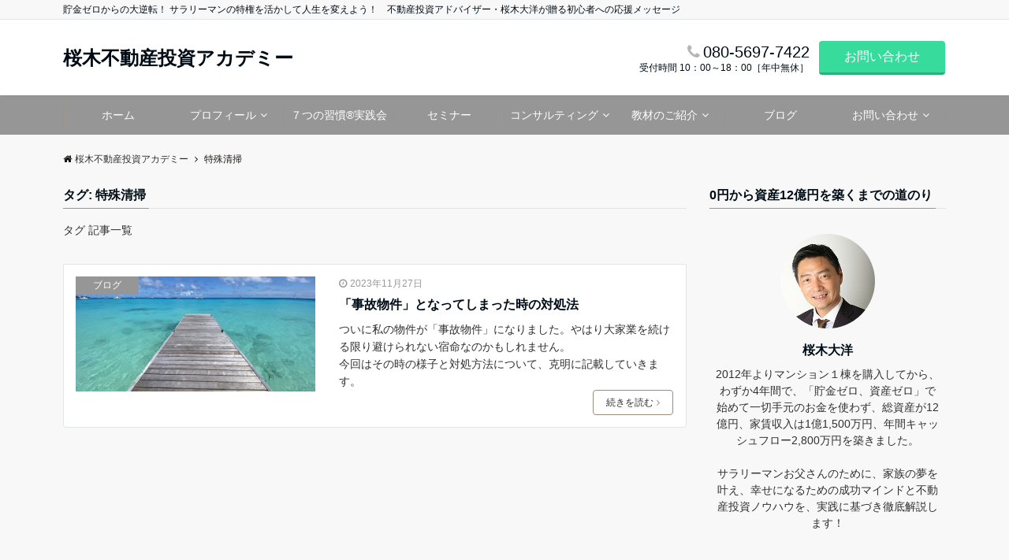

--- FILE ---
content_type: text/html; charset=UTF-8
request_url: https://sakuragi-academy.com/tag/%E7%89%B9%E6%AE%8A%E6%B8%85%E6%8E%83/
body_size: 13535
content:
<!DOCTYPE html>
<html lang="ja"
	itemscope 
	itemtype="http://schema.org/WebSite" 
	prefix="og: http://ogp.me/ns#"  dir="ltr">
<head prefix="og: http://ogp.me/ns# fb: http://ogp.me/ns/fb# website: http://ogp.me/ns/website#">
<meta charset="UTF-8">
<meta name="viewport" content="width=device-width,initial-scale=1.0">
<title>特殊清掃 &#8211; 桜木不動産投資アカデミー</title>
<meta name='robots' content='max-image-preview:large' />

<!-- All in One SEO Pack 2.6 by Michael Torbert of Semper Fi Web Design[-1,-1] -->
<link rel="canonical" href="https://sakuragi-academy.com/tag/%e7%89%b9%e6%ae%8a%e6%b8%85%e6%8e%83/" />
			<script type="text/javascript" >
				window.ga=window.ga||function(){(ga.q=ga.q||[]).push(arguments)};ga.l=+new Date;
				ga('create', 'UA-119859476-1', 'auto');
				// Plugins
				
				ga('send', 'pageview');
			</script>
			<script async src="https://www.google-analytics.com/analytics.js"></script>
			<!-- /all in one seo pack -->
<link rel='dns-prefetch' href='//ajax.googleapis.com' />
<link rel='dns-prefetch' href='//maxcdn.bootstrapcdn.com' />
<link rel="alternate" type="application/rss+xml" title="桜木不動産投資アカデミー &raquo; フィード" href="https://sakuragi-academy.com/feed/" />
<link rel="alternate" type="application/rss+xml" title="桜木不動産投資アカデミー &raquo; コメントフィード" href="https://sakuragi-academy.com/comments/feed/" />
<link rel="alternate" type="application/rss+xml" title="桜木不動産投資アカデミー &raquo; 特殊清掃 タグのフィード" href="https://sakuragi-academy.com/tag/%e7%89%b9%e6%ae%8a%e6%b8%85%e6%8e%83/feed/" />
<link rel='stylesheet' id='wp-block-library-css' href='https://sakuragi-academy.com/wp-includes/css/dist/block-library/style.min.css?ver=6.4.7' type='text/css' media='all' />
<style id='classic-theme-styles-inline-css' type='text/css'>
/*! This file is auto-generated */
.wp-block-button__link{color:#fff;background-color:#32373c;border-radius:9999px;box-shadow:none;text-decoration:none;padding:calc(.667em + 2px) calc(1.333em + 2px);font-size:1.125em}.wp-block-file__button{background:#32373c;color:#fff;text-decoration:none}
</style>
<style id='global-styles-inline-css' type='text/css'>
body{--wp--preset--color--black: #000000;--wp--preset--color--cyan-bluish-gray: #abb8c3;--wp--preset--color--white: #ffffff;--wp--preset--color--pale-pink: #f78da7;--wp--preset--color--vivid-red: #cf2e2e;--wp--preset--color--luminous-vivid-orange: #ff6900;--wp--preset--color--luminous-vivid-amber: #fcb900;--wp--preset--color--light-green-cyan: #7bdcb5;--wp--preset--color--vivid-green-cyan: #00d084;--wp--preset--color--pale-cyan-blue: #8ed1fc;--wp--preset--color--vivid-cyan-blue: #0693e3;--wp--preset--color--vivid-purple: #9b51e0;--wp--preset--gradient--vivid-cyan-blue-to-vivid-purple: linear-gradient(135deg,rgba(6,147,227,1) 0%,rgb(155,81,224) 100%);--wp--preset--gradient--light-green-cyan-to-vivid-green-cyan: linear-gradient(135deg,rgb(122,220,180) 0%,rgb(0,208,130) 100%);--wp--preset--gradient--luminous-vivid-amber-to-luminous-vivid-orange: linear-gradient(135deg,rgba(252,185,0,1) 0%,rgba(255,105,0,1) 100%);--wp--preset--gradient--luminous-vivid-orange-to-vivid-red: linear-gradient(135deg,rgba(255,105,0,1) 0%,rgb(207,46,46) 100%);--wp--preset--gradient--very-light-gray-to-cyan-bluish-gray: linear-gradient(135deg,rgb(238,238,238) 0%,rgb(169,184,195) 100%);--wp--preset--gradient--cool-to-warm-spectrum: linear-gradient(135deg,rgb(74,234,220) 0%,rgb(151,120,209) 20%,rgb(207,42,186) 40%,rgb(238,44,130) 60%,rgb(251,105,98) 80%,rgb(254,248,76) 100%);--wp--preset--gradient--blush-light-purple: linear-gradient(135deg,rgb(255,206,236) 0%,rgb(152,150,240) 100%);--wp--preset--gradient--blush-bordeaux: linear-gradient(135deg,rgb(254,205,165) 0%,rgb(254,45,45) 50%,rgb(107,0,62) 100%);--wp--preset--gradient--luminous-dusk: linear-gradient(135deg,rgb(255,203,112) 0%,rgb(199,81,192) 50%,rgb(65,88,208) 100%);--wp--preset--gradient--pale-ocean: linear-gradient(135deg,rgb(255,245,203) 0%,rgb(182,227,212) 50%,rgb(51,167,181) 100%);--wp--preset--gradient--electric-grass: linear-gradient(135deg,rgb(202,248,128) 0%,rgb(113,206,126) 100%);--wp--preset--gradient--midnight: linear-gradient(135deg,rgb(2,3,129) 0%,rgb(40,116,252) 100%);--wp--preset--font-size--small: 13px;--wp--preset--font-size--medium: 20px;--wp--preset--font-size--large: 36px;--wp--preset--font-size--x-large: 42px;--wp--preset--spacing--20: 0.44rem;--wp--preset--spacing--30: 0.67rem;--wp--preset--spacing--40: 1rem;--wp--preset--spacing--50: 1.5rem;--wp--preset--spacing--60: 2.25rem;--wp--preset--spacing--70: 3.38rem;--wp--preset--spacing--80: 5.06rem;--wp--preset--shadow--natural: 6px 6px 9px rgba(0, 0, 0, 0.2);--wp--preset--shadow--deep: 12px 12px 50px rgba(0, 0, 0, 0.4);--wp--preset--shadow--sharp: 6px 6px 0px rgba(0, 0, 0, 0.2);--wp--preset--shadow--outlined: 6px 6px 0px -3px rgba(255, 255, 255, 1), 6px 6px rgba(0, 0, 0, 1);--wp--preset--shadow--crisp: 6px 6px 0px rgba(0, 0, 0, 1);}:where(.is-layout-flex){gap: 0.5em;}:where(.is-layout-grid){gap: 0.5em;}body .is-layout-flow > .alignleft{float: left;margin-inline-start: 0;margin-inline-end: 2em;}body .is-layout-flow > .alignright{float: right;margin-inline-start: 2em;margin-inline-end: 0;}body .is-layout-flow > .aligncenter{margin-left: auto !important;margin-right: auto !important;}body .is-layout-constrained > .alignleft{float: left;margin-inline-start: 0;margin-inline-end: 2em;}body .is-layout-constrained > .alignright{float: right;margin-inline-start: 2em;margin-inline-end: 0;}body .is-layout-constrained > .aligncenter{margin-left: auto !important;margin-right: auto !important;}body .is-layout-constrained > :where(:not(.alignleft):not(.alignright):not(.alignfull)){max-width: var(--wp--style--global--content-size);margin-left: auto !important;margin-right: auto !important;}body .is-layout-constrained > .alignwide{max-width: var(--wp--style--global--wide-size);}body .is-layout-flex{display: flex;}body .is-layout-flex{flex-wrap: wrap;align-items: center;}body .is-layout-flex > *{margin: 0;}body .is-layout-grid{display: grid;}body .is-layout-grid > *{margin: 0;}:where(.wp-block-columns.is-layout-flex){gap: 2em;}:where(.wp-block-columns.is-layout-grid){gap: 2em;}:where(.wp-block-post-template.is-layout-flex){gap: 1.25em;}:where(.wp-block-post-template.is-layout-grid){gap: 1.25em;}.has-black-color{color: var(--wp--preset--color--black) !important;}.has-cyan-bluish-gray-color{color: var(--wp--preset--color--cyan-bluish-gray) !important;}.has-white-color{color: var(--wp--preset--color--white) !important;}.has-pale-pink-color{color: var(--wp--preset--color--pale-pink) !important;}.has-vivid-red-color{color: var(--wp--preset--color--vivid-red) !important;}.has-luminous-vivid-orange-color{color: var(--wp--preset--color--luminous-vivid-orange) !important;}.has-luminous-vivid-amber-color{color: var(--wp--preset--color--luminous-vivid-amber) !important;}.has-light-green-cyan-color{color: var(--wp--preset--color--light-green-cyan) !important;}.has-vivid-green-cyan-color{color: var(--wp--preset--color--vivid-green-cyan) !important;}.has-pale-cyan-blue-color{color: var(--wp--preset--color--pale-cyan-blue) !important;}.has-vivid-cyan-blue-color{color: var(--wp--preset--color--vivid-cyan-blue) !important;}.has-vivid-purple-color{color: var(--wp--preset--color--vivid-purple) !important;}.has-black-background-color{background-color: var(--wp--preset--color--black) !important;}.has-cyan-bluish-gray-background-color{background-color: var(--wp--preset--color--cyan-bluish-gray) !important;}.has-white-background-color{background-color: var(--wp--preset--color--white) !important;}.has-pale-pink-background-color{background-color: var(--wp--preset--color--pale-pink) !important;}.has-vivid-red-background-color{background-color: var(--wp--preset--color--vivid-red) !important;}.has-luminous-vivid-orange-background-color{background-color: var(--wp--preset--color--luminous-vivid-orange) !important;}.has-luminous-vivid-amber-background-color{background-color: var(--wp--preset--color--luminous-vivid-amber) !important;}.has-light-green-cyan-background-color{background-color: var(--wp--preset--color--light-green-cyan) !important;}.has-vivid-green-cyan-background-color{background-color: var(--wp--preset--color--vivid-green-cyan) !important;}.has-pale-cyan-blue-background-color{background-color: var(--wp--preset--color--pale-cyan-blue) !important;}.has-vivid-cyan-blue-background-color{background-color: var(--wp--preset--color--vivid-cyan-blue) !important;}.has-vivid-purple-background-color{background-color: var(--wp--preset--color--vivid-purple) !important;}.has-black-border-color{border-color: var(--wp--preset--color--black) !important;}.has-cyan-bluish-gray-border-color{border-color: var(--wp--preset--color--cyan-bluish-gray) !important;}.has-white-border-color{border-color: var(--wp--preset--color--white) !important;}.has-pale-pink-border-color{border-color: var(--wp--preset--color--pale-pink) !important;}.has-vivid-red-border-color{border-color: var(--wp--preset--color--vivid-red) !important;}.has-luminous-vivid-orange-border-color{border-color: var(--wp--preset--color--luminous-vivid-orange) !important;}.has-luminous-vivid-amber-border-color{border-color: var(--wp--preset--color--luminous-vivid-amber) !important;}.has-light-green-cyan-border-color{border-color: var(--wp--preset--color--light-green-cyan) !important;}.has-vivid-green-cyan-border-color{border-color: var(--wp--preset--color--vivid-green-cyan) !important;}.has-pale-cyan-blue-border-color{border-color: var(--wp--preset--color--pale-cyan-blue) !important;}.has-vivid-cyan-blue-border-color{border-color: var(--wp--preset--color--vivid-cyan-blue) !important;}.has-vivid-purple-border-color{border-color: var(--wp--preset--color--vivid-purple) !important;}.has-vivid-cyan-blue-to-vivid-purple-gradient-background{background: var(--wp--preset--gradient--vivid-cyan-blue-to-vivid-purple) !important;}.has-light-green-cyan-to-vivid-green-cyan-gradient-background{background: var(--wp--preset--gradient--light-green-cyan-to-vivid-green-cyan) !important;}.has-luminous-vivid-amber-to-luminous-vivid-orange-gradient-background{background: var(--wp--preset--gradient--luminous-vivid-amber-to-luminous-vivid-orange) !important;}.has-luminous-vivid-orange-to-vivid-red-gradient-background{background: var(--wp--preset--gradient--luminous-vivid-orange-to-vivid-red) !important;}.has-very-light-gray-to-cyan-bluish-gray-gradient-background{background: var(--wp--preset--gradient--very-light-gray-to-cyan-bluish-gray) !important;}.has-cool-to-warm-spectrum-gradient-background{background: var(--wp--preset--gradient--cool-to-warm-spectrum) !important;}.has-blush-light-purple-gradient-background{background: var(--wp--preset--gradient--blush-light-purple) !important;}.has-blush-bordeaux-gradient-background{background: var(--wp--preset--gradient--blush-bordeaux) !important;}.has-luminous-dusk-gradient-background{background: var(--wp--preset--gradient--luminous-dusk) !important;}.has-pale-ocean-gradient-background{background: var(--wp--preset--gradient--pale-ocean) !important;}.has-electric-grass-gradient-background{background: var(--wp--preset--gradient--electric-grass) !important;}.has-midnight-gradient-background{background: var(--wp--preset--gradient--midnight) !important;}.has-small-font-size{font-size: var(--wp--preset--font-size--small) !important;}.has-medium-font-size{font-size: var(--wp--preset--font-size--medium) !important;}.has-large-font-size{font-size: var(--wp--preset--font-size--large) !important;}.has-x-large-font-size{font-size: var(--wp--preset--font-size--x-large) !important;}
.wp-block-navigation a:where(:not(.wp-element-button)){color: inherit;}
:where(.wp-block-post-template.is-layout-flex){gap: 1.25em;}:where(.wp-block-post-template.is-layout-grid){gap: 1.25em;}
:where(.wp-block-columns.is-layout-flex){gap: 2em;}:where(.wp-block-columns.is-layout-grid){gap: 2em;}
.wp-block-pullquote{font-size: 1.5em;line-height: 1.6;}
</style>
<link rel='stylesheet' id='contact-form-7-css' href='https://sakuragi-academy.com/wp-content/plugins/contact-form-7/includes/css/styles.css?ver=5.0.2' type='text/css' media='all' />
<link rel='stylesheet' id='toc-screen-css' href='https://sakuragi-academy.com/wp-content/plugins/table-of-contents-plus/screen.min.css?ver=1509' type='text/css' media='all' />
<link rel='stylesheet' id='child-pages-shortcode-css-css' href='https://sakuragi-academy.com/wp-content/plugins/child-pages-shortcode/css/child-pages-shortcode.min.css?ver=1.1.4' type='text/css' media='all' />
<link rel='stylesheet' id='emanon-style-css' href='https://sakuragi-academy.com/wp-content/themes/emanon-pro/style.css?ver=6.4.7' type='text/css' media='all' />
<link rel='stylesheet' id='animate-css' href='https://sakuragi-academy.com/wp-content/themes/emanon-pro/lib/css/animate.min.css?ver=6.4.7' type='text/css' media='all' />
<link rel='stylesheet' id='font-awesome-css' href='https://maxcdn.bootstrapcdn.com/font-awesome/4.7.0/css/font-awesome.min.css?ver=6.4.7' type='text/css' media='all' />
<script type="text/javascript" src="https://ajax.googleapis.com/ajax/libs/jquery/2.1.3/jquery.min.js?ver=6.4.7" id="jquery-js"></script>
<script type="text/javascript" src="https://sakuragi-academy.com/wp-content/plugins/child-pages-shortcode/js/child-pages-shortcode.min.js?ver=1.1.4" id="child-pages-shortcode-js"></script>
<link rel="https://api.w.org/" href="https://sakuragi-academy.com/wp-json/" /><link rel="alternate" type="application/json" href="https://sakuragi-academy.com/wp-json/wp/v2/tags/229" /><link rel="EditURI" type="application/rsd+xml" title="RSD" href="https://sakuragi-academy.com/xmlrpc.php?rsd" />
<style>
/*---main color--*/
#gnav,.global-nav li ul li,.mb-horizontal-nav{background-color:#969696;}
.fa,.required{color:#969696;}
#wp-calendar a{color:#969696;font-weight: bold;}
.cat-name, .sticky .cat-name{background-color:#969696;}
.pagination a:hover,.pagination .current{background-color:#969696;border:solid 1px #969696;}
.wpp-list li a:before{background-color:#969696;}
/*--link color--*/
#gnav .global-nav .current-menu-item > a,#gnav .global-nav .current-menu-item > a .fa,#modal-global-nav-container .current-menu-item a,#modal-global-nav-container .sub-menu .current-menu-item a,.side-widget .current-menu-item a,.mb-horizontal-nav-inner .current-menu-item a,.mb-horizontal-nav-inner .current-menu-item a .fa,.entry-title a:active,.pagination a,.post-nav .fa{color:#9b8d77;}
.global-nav-default > li:first-child:before, .global-nav-default > li:after{background-color:#9b8d77;}
.article-body a{color:#9b8d77;}
.author-profile-text .author-name a{color:#9b8d77;}
.recommend-date a {display:block;text-decoration:none;color:#000c15;}
.next-page span{background-color:#b5b5b5;color:#fff;}
.next-page a span {background-color:#fff;color:#9b8d77;}
.comment-page-link .page-numbers{background-color:#fff;color:#9b8d77;}
.comment-page-link .current{background-color:#b5b5b5;color:#fff;}
.side-widget li a:after{color:#9b8d77;}
blockquote a, .box-default a, .box-info a{color:#9b8d77;}
.follow-user-url a:hover .fa{color:#9b8d77;}
/*--link hover--*/
a:hover,.global-nav a:hover,.side-widget a:hover,.side-widget li a:hover:before,#wp-calendar a:hover,.entry-title a:hover,.footer-follow-btn a:hover .fa{color:#b5b5b5;}
.scroll-nav-inner li:after{background-color:#b5b5b5;}
.featured-title h2:hover{color:#b5b5b5;}
.author-profile-text .author-name a:hover{color:#b5b5b5;}
follow-user-url a:hover .fa{color:#b5b5b5;}
.next-page a span:hover{background-color:#b5b5b5;color:#fff;}
.comment-page-link .page-numbers:hover{background-color:#b5b5b5;color:#fff;}
.tagcloud a:hover{border:solid 1px #b5b5b5;color:#b5b5b5;}
blockquote a:hover, .box-default a:hover, .box-info a:hover{color:#b5b5b5;}
#modal-global-nav-container .global-nav-default li a:hover{color:#b5b5b5;}
.side-widget li a:hover:after{color:#b5b5b5;}
.widget-contact a:hover .fa{color:#b5b5b5;}
#sidebar-cta {border:solid 4px #b5b5b5;}
/*--btn color--*/
.btn-more{background-color:#9b8d77;border:solid 1px #9b8d77;}
.btn a{background-color:#9b8d77;color:#fff;}
.btn a:hover{color:#fff;}
.btn-border{display:block;padding:8px 16px;border:solid 1px #9b8d77;}
.btn-border .fa{color:#9b8d77;}
.btn-border:hover{background-color:#9b8d77;}
input[type=submit]{background-color:#9b8d77;color:#fff;}
/*--header-*/
.header-area-height{height:96px;}
.header-brand {line-height:96px;}
.header,.header-area-height-line #gnav{background-color:#fff;}
.top-bar{background-color:#f8f8f8;}
.site-description {color:#000c15}
.header-table .site-description{line-height:2;font-size:12px;}
.header-site-name a{color:#000c15}
.header-site-name a:hover{color:#b5b5b5;}
.header-logo img, .modal-header-logo img{max-height:50px;}
.global-nav-line li a{color:#000c15;}
#mb-scroll-nav .header-site-name a{color:#000c15;font-size:16px;}
#mb-scroll-nav .header-site-name a:hover{color:#b5b5b5;}
@media screen and ( min-width: 768px ) {
.header-area-height,.header-widget{height:96px;}
.header-brand {line-height:96px;}
.header-site-name a{font-size:24px;}
}
@media screen and ( min-width: 992px ) {
.header-logo img{max-height:50px;}
}
/*--header cta-*/
.header-cta ul {line-height:96px;}
.header-cta-tell .fa{font-size:20px;color:#b5b5b5;}
.header-cta-tell .tell-number{font-size:20px;color:#000c15;}
.header-cta-tell .tell-text{color:#000c15;}
.header-phone{position:absolute;top:50%;right:40px;-webkit-transform:translateY(-50%);transform:translateY(-50%);z-index:999;}
.header-phone .fa{font-size:42px;font-size:4.2rem;color:#b5b5b5;}
.header-mail{position:absolute;top:50%;right:40px;-webkit-transform:translateY(-50%);transform:translateY(-50%);z-index:999;}
.header-mail .fa{font-size:42px;font-size:4.2rem;color:#b5b5b5;}
@media screen and ( min-width: 768px ) {
.header-cta ul {line-height:96px;}
.header-phone {display: none;}
.header-mail{right:46px;}
}
@media screen and ( min-width: 992px ) {
.header-cta-btn a{background-color:#37db9b;color:#fff;}
.header-mail{display: none;}
}
/*--nav fixed--*/
.nav-fixed{display:block;position:fixed;top:0;width:100%;background-color:#fff;box-shadow:0px 0px 2px 1px rgba(0, 0, 0, 0.1);z-index:999;}
#scroll-nav .header-site-name a{color:#000c15;font-size:16px;}
#scroll-nav .header-site-name a:hover{color:#b5b5b5;}
#scroll-nav .header-logo img{max-height:40px;}
.global-nav-scroll > li > a{color:#000c15}
@media screen and ( min-width: 768px ) {
.nav-fixed{display:block;position:fixed;top:0;width:100%;background-color:#fff;}
#scroll-nav .header-site-name a{color:#000c15;}
}
/*--modal menu--*/
.modal-menu{position:absolute;top:50%;right:0;-webkit-transform:translateY(-50%);transform:translateY(-50%);z-index:999;}
.modal-menu .modal-gloval-icon{float:left;margin-bottom:6px;}
.modal-menu .slicknav_no-text{margin:0;}
.modal-menu .modal-gloval-icon-bar{display:block;width:32px;height:3px;border-radius:4px;-webkit-transition:all 0.2s;transition:all 0.2s;}
.modal-menu .modal-gloval-icon-bar + .modal-gloval-icon-bar{margin-top:6px;}
.modal-menu .modal-menutxt{display:block;text-align:center;font-size:12px;font-size:1.2rem;color:#000c15;}
.modal-menu .modal-gloval-icon-bar{background-color:#9b8d77;}
#modal-global-nav-container{background-color:#fff;}
#modal-global-nav-container .global-nav li ul li{background-color:#fff;}
#modal-global-nav-container .global-nav-default li a{color:#000c15;}
/*--slider content section--*/
.bx-wrapper{position:relative;padding:0;}
.bx-wrapper img{display:block;max-width:100%;}
.bx-wrapper .bx-viewport{-webkit-transform:translatez(0);-moz-transform:translatez(0);-ms-transform:translatez(0);-o-transform:translatez(0);transform:translatez(0);}
.bx-wrapper .bx-pager,.bx-wrapper .bx-controls-auto{position:absolute;bottom:-36px;width:100%;z-index:300;}
@media screen and ( min-width: 768px ) {
.bx-wrapper .bx-pager,.bx-wrapper .bx-controls-auto{bottom:8px;}
}
.bx-wrapper .bx-pager{text-align:center;font-size:.85em;font-family:Arial;font-weight:bold;color:#333;}
.bx-wrapper .bx-pager .bx-pager-item,
.bx-wrapper .bx-controls-auto .bx-controls-auto-item{display:inline-block;}
.bx-wrapper .bx-pager.bx-default-pager a{background:#777;text-indent:-9999px;display:block;width:10px;height:10px;margin:0 5px;outline:0;-moz-border-radius:5px;-webkit-border-radius:5px;border-radius:5px;}
.bx-wrapper .bx-pager.bx-default-pager a:hover,
.bx-wrapper .bx-pager.bx-default-pager a.active{background:#000;}
.bx-wrapper .bx-prev{left:16px;background:url(https://sakuragi-academy.com/wp-content/themes/emanon-pro/lib/images/slider/controls.png) no-repeat 0 -32px;}
.bx-wrapper .bx-next{right:16px;background:url(https://sakuragi-academy.com/wp-content/themes/emanon-pro/lib/images/slider/controls.png) no-repeat -43px -32px;}
.bx-wrapper .bx-prev:hover{background-position:0 0;}
.bx-wrapper .bx-next:hover{background-position:-43px 0;}
.bx-wrapper .bx-controls-direction a{position:absolute;top:50%;margin-top:-16px;outline:0;width:32px;height:32px;text-indent:-9999px;z-index:999;}
.bx-wrapper .bx-controls-direction a.disabled{display:none;}
.bx-wrapper .bx-controls-auto{text-align:center;}
.bx-wrapper .bx-controls-auto .bx-start{display:block;text-indent:-9999px;width:10px;height:11px;outline:0;background:url(https://sakuragi-academy.com/wp-content/themes/emanon-pro/lib/images/slider/controls.png) -86px -11px no-repeat;margin:0 3px;}
.bx-wrapper .bx-controls-auto .bx-start:hover,
.bx-wrapper .bx-controls-auto .bx-start.active{background-position:-86px 0;}
.bx-wrapper .bx-controls-auto .bx-stop{display:block;text-indent:-9999px;width:9px;height:11px;outline:0;background:url(https://sakuragi-academy.com/wp-content/themes/emanon-pro/lib/images/slider/controls.png) -86px -44px no-repeat;margin:0 3px;}
.bx-wrapper .bx-controls-auto .bx-stop:hover,
.bx-wrapper .bx-controls-auto .bx-stop.active{background-position:-86px -33px;}
.bx-wrapper .bx-controls.bx-has-controls-auto.bx-has-pager .bx-pager{text-align:left;width:80%;}
.bx-wrapper .bx-controls.bx-has-controls-auto.bx-has-pager .bx-controls-auto{right:0;width:35px;}
.bx-wrapper .bx-caption{position:absolute;bottom:0;left:0;background:#505050;background:rgba(80, 80, 80, 0.75);width:100%;}
.bx-wrapper .bx-caption span{color:#fff;font-family:Arial;display:block;font-size:0.85em;padding:10px;}
#bxslider li{height:500px;background-position: center;background-size: cover;background-repeat: no-repeat;}
#bxslider li:before{position:absolute;top:0;left:0;right:0;bottom:0;background:linear-gradient(135deg, #000, #000)fixed;opacity: 0;content: "";z-index: 100;}
.slider-post-category a{background-color:#969696;}
.slider-content-btn-bg a{border-bottom:none;border-radius:0;background-color:transparent;color:#fff;}
.slider-content-btn-bg a:hover{border-radius:inherit;-webkit-transform:inherit;transform:inherit;color:#fff;}
.slider-content-btn-bg:before{content:'';position:absolute;border:solid 2px #fff;top:0;right:0;bottom:0;left:0;-webkit-transition:0.2s ease-in-out;transition:0.2s ease-in-out;z-index:-1;}
.slider-content-btn-bg:hover:before{top:-8px;right:-8px;bottom:-8px;left:-8px;}
.slider-post-title a,.slider-post-meta .fa,.slider-post-meta,.slider-post-meta a{color:#fff;}
.slider-post-title a:hover,.slider-post-meta a:hover{color:#b5b5b5;}
.slider-content-btn .btn a:hover{background-color:transparent;}
/*--slick slider for front page & LP--*/
.slick-slider{-moz-box-sizing:border-box;box-sizing:border-box;-webkit-user-select:none;-moz-user-select:none;-ms-user-select:none;user-select:none;-webkit-touch-callout:none;-khtml-user-select:none;-ms-touch-action:pan-y;touch-action:pan-y;-webkit-tap-highlight-color:rgba(0,0,0,0)}
.slick-list,.slick-slider{display:block;position:relative}
.slick-list{overflow:hidden;margin:0;padding:0}
.slick-list:focus{outline:0}
.slick-list.dragging{cursor:pointer;cursor:hand}
.slick-slider .slick-list,.slick-slider .slick-track{-webkit-transform:translate3d(0,0,0);-moz-transform:translate3d(0,0,0);-ms-transform:translate3d(0,0,0);-o-transform:translate3d(0,0,0);transform:translate3d(0,0,0)}
.slick-track{display:block;position:relative;top:0;left:0;margin:40px 0}
.slick-track:after,.slick-track:before{display:table;content:''}
.slick-track:after{clear:both}.slick-loading .slick-track{visibility:hidden}
.slick-slide{display:none;float:left;height:100%;min-height:1px}[dir='rtl']
.slick-slide{float:right}
.slick-slide.slick-loading img{display:none}
.slick-slide.dragging img{pointer-events:none}
.slick-initialized .slick-slide{display:block}
.slick-loading .slick-slide{visibility:hidden}
.slick-vertical .slick-slide{display:block;height:auto;border:solid 1px transparent}
.slick-arrow.slick-hidden{display:none}
.slick-next:before,.slick-prev:before{content:""}
.slick-next{display:block;position:absolute;top:50%;right:-11px;padding:0;width:16px;height:16px;border-color:#9b8d77;border-style:solid;border-width:3px 3px 0 0;background-color:transparent;cursor:pointer;text-indent:-9999px;-webkit-transform:rotate(45deg);-moz-transform:rotate(45deg);-ms-transform:rotate(45deg);-o-transform:rotate(45deg);transform:rotate(45deg)}
.slick-prev{display:block;position:absolute;top:50%;left:-11px;padding:0;width:16px;height:16px;border-color:#9b8d77;border-style:solid;border-width:3px 3px 0 0;background-color:transparent;cursor:pointer;text-indent:-9999px;-webkit-transform:rotate(-135deg);-moz-transform:rotate(-135deg);-ms-transform:rotate(-135deg);-o-transform:rotate(-135deg);transform:rotate(-135deg)}
@media screen and ( min-width: 768px ) {
.slick-next{right:-32px;width:32px;height:32px;}
.slick-prev{left:-32px;width:32px;height:32px;}
}
/*--entry section title style--*/
/*---下ボーダー（2カラー）--*/
.front-top-widget-box h2, .front-bottom-widget-box h2{margin-bottom: -1px;}
.front-top-widget-box h2 > span, .front-bottom-widget-box h2 > span{display:inline-block;padding:0 4px 4px 0;border-bottom:solid 1px #969696;}
.entry-header {border-bottom:solid 1px #e2e5e8;}
.entry-header h2{margin-bottom: -1px;}
.entry-header h2 > span{display:inline-block;padding:0 4px 4px 0;border-bottom:solid 1px #969696;}
.archive-title {border-bottom:solid 1px #e2e5e8;}
.archive-title h1{margin-bottom: -1px;}
.archive-title h1 > span{display:inline-block;padding:0 4px 4px 0;border-bottom:solid 1px #969696;}
/*--h2 style--*/
/*---左ボーダー+下ボーダ--*/
.article-body h2{padding:8px 0 8px 12px;border-left:solid 4px #969696;border-bottom:solid 2px #e2e5e8;}
/*--h3 style--*/
/*---左ボーダー--*/
.article-body h3,.page-bottom-widget h3{padding:6px 0 6px 12px;border-left:solid 4px #969696;}
/*--h4 style--*/
/*---無し--*/
.article-body h4{padding:4px 0;}
/*--sidebar style--*/
/*---下ボーダー（2カラー）--*/
.side-widget-title {border-bottom:1px solid #e2e5e8;}
.side-widget-title h3 {margin-bottom: -1px;}
.side-widget-title span{display:inline-block;padding:0 4px 4px 0;border-bottom:solid 1px #969696;}
/*--read more--*/
.archive-header{padding:8px 16px 64px 16px;}
.read-more{position:absolute;right: 0;bottom:24px;left:0;text-align:center;}
.read-more .fa{margin:0 0 0 4px;-webkit-transition:0.4s ease-in-out;transition:0.4s ease-in-out;}
.read-more a:hover .fa{color:#fff;}
.featured-date .read-more,.home .big-column .read-more,.archive .ar-big-column .read-more{position:absolute;right:0;bottom:32px;left:0;}
.home .big-column .btn-mid,.archive .ar-big-column .btn-mid{width: 80%;}
@media screen and ( min-width: 768px ) {
.archive-header {padding:8px 16px 72px 16px;}
.home .one-column .read-more,.archive .ar-one-column .read-more,.search .ar-one-column .read-more{position:absolute;right:16px;bottom:20px;left:auto;}
.blog .one-column .read-more,.archive .ar-one-column .read-more,.search .ar-one-column .read-more{position:absolute;right:16px;bottom:20px;left:auto;}
.home .big-column .btn-mid,.archive .ar-big-column .btn-mid,.search .ar-big-column .btn-mid{width:20%;}
.blog .big-column .btn-mid,.archive .ar-big-column .btn-mid,.search .ar-big-column .btn-mid{width:20%;}
.home .one-column .read-more .btn-border,.archive .ar-one-column .read-more .btn-border,.search .ar-one-column .read-more .btn-border{display:inline;}
.blog .one-column .read-more .btn-border,.archive .ar-one-column .read-more .btn-border,.search .ar-one-column .read-more .btn-border{display:inline;}
}
/*--post cta--*/
.cta-post{border-top:5px solid #969696;border-bottom:solid 5px #969696;}
/*--post cta common--*/
.cta-common-background{background-color:#fff;}
.cta-common-title h3{color:#000c15;}
.cta-common-text, .cta-common-text h3, .cta-common-text h4, .cta-common-text h5, .cta-common-text h6{color:#303030;}
.cta-common-btn a{background-color:#60d60c;color:#fff;}
.cta-common-btn input[type=submit]{background-color:#60d60c;color:#fff;border-top:solid 2px rgba(255,255,255,0.2);border-bottom:solid 4px rgba(0,0,0,0.2);}
/*--post cta a--*/
.cta-a-background{background-color:#fff;}
.cta-a-title h3{color:#000c15;}
.cta-a-text, .cta-a-text h3, .cta-a-text h4, .cta-a-text h5, .cta-a-text h6{color:#303030;}
.cta-a-btn a{background-color:#9b8d77;color:#fff;}
.cta-a-btn input[type=submit]{background-color:#9b8d77;color:#fff;border-top:solid 2px rgba(255,255,255,0.2);border-bottom:solid 4px rgba(0,0,0,0.2);}
/*--post cta b--*/
.cta-b-background{background-color:#fff;}
.cta-b-title h3{color:#000c15;}
.cta-b-text, .cta-b-text h3, .cta-b-text h4, .cta-b-text h5, .cta-b-text h6{color:#303030;}
.cta-b-btn a{background-color:#9b8d77;color:#fff;}
.cta-b-btn input[type=submit]{background-color:#9b8d77;color:#fff;border-top:solid 2px rgba(255,255,255,0.2);border-bottom:solid 4px rgba(0,0,0,0.2);}
/*--post cta c-*/
.cta-c-background{background-color:#fff;}
.cta-c-title h3{color:#000c15;}
.cta-c-text, .cta-c-text h3, .cta-c-text h4, .cta-c-text h5, .cta-c-text h6{color:#303030;}
.cta-c-btn a{background-color:#9b8d77;color:#fff;}
.cta-c-btn input[type=submit]{background-color:#9b8d77;color:#fff;border-top:solid 2px rgba(255,255,255,0.2);border-bottom:solid 4px rgba(0,0,0,0.2);}
/*--post cta d--*/
.cta-d-background{background-color:#fff;}
.cta-d-title h3{color:#000c15;}
.cta-d-text, .cta-d-text h3, .cta-d-text h4, .cta-d-text h5, .cta-d-text h6{color:#303030;}
.cta-d-btn a{background-color:#9b8d77;color:#fff;}
.cta-d-btn input[type=submit]{background-color:#9b8d77;color:#fff;border-top:solid 2px rgba(255,255,255,0.2);border-bottom:solid 4px rgba(0,0,0,0.2);}
@media screen and ( min-width: 768px ) {
.cta-common-image{float:left;padding-right:4%;width:50%}
.cta-a-image{float:left;padding-right:4%;width:50%}
.cta-c-image{float:left;padding-right:4%;width:50%}
.cta-d-image{float:left;padding-right:4%;width:50%}
}
/*--article footer--*/
.article-footer{padding:32px 16px 24px 16px;}
@media screen and (min-width: 992px){.article-footer{padding:64px 32px 56px 32px;}}
@media screen and (min-width: 1200px){.article-footer{padding:64px 72px 56px 72px;}}
#comment-area,.comment-respond{padding:0;}
/*--remodal's necessary styles--*/
html.remodal-is-locked{overflow:hidden;-ms-touch-action:none;touch-action:none}
.remodal,[data-remodal-id]{display:none}
.remodal-overlay{position:fixed;z-index:9998;top:-5000px;right:-5000px;bottom:-5000px;left:-5000px;display:none}
.remodal-wrapper{position:fixed;z-index:9999;top:0;right:0;bottom:0;left:0;display:none;overflow:auto;text-align:center;-webkit-overflow-scrolling:touch}
.remodal-wrapper:after{display:inline-block;height:100%;margin-left:-0.05em;content:""}
.remodal-overlay,.remodal-wrapper{-webkit-backface-visibility:hidden;backface-visibility:hidden}
.remodal{position:relative;outline:0;}
.remodal-is-initialized{display:inline-block}
/*--remodal's default mobile first theme--*/
.remodal-bg.remodal-is-opened,.remodal-bg.remodal-is-opening{-webkit-filter:blur(3px);filter:blur(3px)}.remodal-overlay{background:rgba(43,46,56,.9)}
.remodal-overlay.remodal-is-closing,.remodal-overlay.remodal-is-opening{-webkit-animation-duration:0.3s;animation-duration:0.3s;-webkit-animation-fill-mode:forwards;animation-fill-mode:forwards}
.remodal-overlay.remodal-is-opening{-webkit-animation-name:c;animation-name:c}
.remodal-overlay.remodal-is-closing{-webkit-animation-name:d;animation-name:d}
.remodal-wrapper{padding:16px}
.remodal{box-sizing:border-box;width:100%;-webkit-transform:translate3d(0,0,0);transform:translate3d(0,0,0);color:#2b2e38;background:#fff;}
.remodal.remodal-is-closing,.remodal.remodal-is-opening{-webkit-animation-duration:0.3s;animation-duration:0.3s;-webkit-animation-fill-mode:forwards;animation-fill-mode:forwards}
.remodal.remodal-is-opening{-webkit-animation-name:a;animation-name:a}
.remodal.remodal-is-closing{-webkit-animation-name:b;animation-name:b}
.remodal,.remodal-wrapper:after{vertical-align:middle}
.remodal-close{position:absolute;top:-32px;right:0;display:block;overflow:visible;width:32px;height:32px;margin:0;padding:0;cursor:pointer;-webkit-transition:color 0.2s;transition:color 0.2s;text-decoration:none;color:#fff;border:0;outline:0;background:#b5b5b5;}
.modal-global-nav-close{position:absolute;top:0;right:0;display:block;overflow:visible;width:32px;height:32px;margin:0;padding:0;cursor:pointer;-webkit-transition:color 0.2s;transition:color 0.2s;text-decoration:none;color:#fff;border:0;outline:0;background:#9b8d77;}
.remodal-close:focus,.remodal-close:hover{color:#2b2e38}
.remodal-close:before{font-family:Arial,Helvetica CY,Nimbus Sans L,sans-serif!important;font-size:32px;line-height:32px;position:absolute;top:0;left:0;display:block;width:32px;content:"\00d7";text-align:center;}
.remodal-cancel,.remodal-confirm{font:inherit;display:inline-block;overflow:visible;min-width:110px;margin:0;padding:9pt 0;cursor:pointer;-webkit-transition:background 0.2s;transition:background 0.2s;text-align:center;vertical-align:middle;text-decoration:none;border:0;outline:0}
.remodal-confirm{color:#fff;background:#81c784}
.remodal-confirm:focus,.remodal-confirm:hover{background:#66bb6a}
.remodal-cancel{color:#fff;background:#e57373}
.remodal-cancel:focus,.remodal-cancel:hover{background:#ef5350}
.remodal-cancel::-moz-focus-inner,.remodal-close::-moz-focus-inner,.remodal-confirm::-moz-focus-inner{padding:0;border:0}
@-webkit-keyframes a{0%{-webkit-transform:scale(1.05);transform:scale(1.05);opacity:0}to{-webkit-transform:none;transform:none;opacity:1}}
@keyframes a{0%{-webkit-transform:scale(1.05);transform:scale(1.05);opacity:0}to{-webkit-transform:none;transform:none;opacity:1}}
@-webkit-keyframes b{0%{-webkit-transform:scale(1);transform:scale(1);opacity:1}to{-webkit-transform:scale(0.95);transform:scale(0.95);opacity:0}}
@keyframes b{0%{-webkit-transform:scale(1);transform:scale(1);opacity:1}to{-webkit-transform:scale(0.95);transform:scale(0.95);opacity:0}}
@-webkit-keyframes c{0%{opacity:0}to{opacity:1}}
@keyframes c{0%{opacity:0}to{opacity:1}}
@-webkit-keyframes d{0%{opacity:1}to{opacity:0}}
@keyframes d{0%{opacity:1}to{opacity:0}}
@media only screen and (min-width:641px){.remodal{max-width:700px}}.lt-ie9 .remodal-overlay{background:#2b2e38}.lt-ie9 .remodal{width:700px}
/*--cta popup--*/
.cta-popup-inner{background-color:#fff;}
.cta-popup-header,.cta-popup-header-remodal{border-top:solid 4px #b5b5b5;}
#cta-popup-btn{background-color:#b5b5b5;}
.cta-popup-header span, .cta-popup-header-remodal span{color:#8224e3;}
.cta-popup-text{color:#303030;}
.cta-popup-btn a {background-color:#37db9b;border-top:solid 2px rgba(255,255,255,0.2);border-bottom:solid 4px rgba(0,0,0,0.2);color:#fff;}
.cta-popup-footer input[type=submit]{background-color:#37db9b;color:#fff;border-top:solid 2px rgba(255,255,255,0.2);border-bottom:solid 4px rgba(0,0,0,0.2);}
.popup-btn-mobile a{background-color:#37db9b;}
.popup-btn-mobile a .fa{color:#fff;}
.cta-popup-image{float:left;margin-right:10px;}
/*--footer cta --*/
.cta-footer-section{background-color:#fff;color:#303030;}
.footer-site-name img{max-height:46px;}
.cta-footer-section a,.cta-footer-section .fa{color:#303030;}
.cta-footer-btn a{background-color:#9b8d77;color:#fff;}
/*--footer--*/
.footer{background-color:#232323;color:#b5b5b5;}
.footer a,.footer .fa{color:#b5b5b5;}
.footer a:hover{color:#fff;}
.footer a:hover .fa{color:#fff;}
.footer-nav li{border-right:solid 1px #b5b5b5;}
.footer-widget-box h2,.footer-widget-box h3,.footer-widget-box h4,.footer-widget-box h5,.footer-widget-box h6{color:#b5b5b5;}
.footer-widget-box h3{border-bottom:solid 1px #b5b5b5;}
.footer-widget-box a:hover .fa{color:#fff;}
.footer-widget-box #wp-calendar caption{border:solid 1px #b5b5b5;border-bottom: none;}
.footer-widget-box #wp-calendar th{border:solid 1px #b5b5b5;}
.footer-widget-box #wp-calendar td{border:solid 1px #b5b5b5;}
.footer-widget-box #wp-calendar a:hover{color:#fff;}
.footer-widget-box .tagcloud a{border:solid 1px #b5b5b5;}
.footer-widget-box .tagcloud a:hover{border:solid 1px #fff;}
.footer-widget-box .wpp-list .wpp-excerpt, .footer-widget-box .wpp-list .post-stats, .footer-widget-box .wpp-list .post-stats a{color:#b5b5b5;}
.footer-widget-box .wpp-list a:hover{color:#fff;}
.footer-widget-box select{border:solid 1px #b5b5b5;color:#b5b5b5;}
.footer-widget-box .widget-contact a:hover .fa{color:#fff;}
@media screen and ( min-width: 768px ) {.footer a:hover .fa{color:#b5b5b5;}}
.page-template-lp .header-site-name a{color:#000c15;}
.page-template-lp .header-site-name a:hover{color:#b5b5b5;}
#lp-header-cta-scroll .header-site-name a{color: #000c15;}
.page-template-lp .header-site-name a:hover{color:#b5b5b5;}
/*--lp header cta--*/
.lp-header-cta-tell .fa{color:#b5b5b5;}
.lp-header-phone-left{position:absolute;top:50%;right:40px;-webkit-transform:translateY(-50%);transform:translateY(-50%);z-index:999;}
.lp-header-phone-right{position:absolute;top:50%;right:8px;-webkit-transform:translateY(-50%);transform:translateY(-50%);z-index:999;}
.lp-header-phone-left .fa, .lp-header-phone-right .fa{color:#b5b5b5;font-size:42px;font-size:4.2rem;}
.lp-header-cta-btn a{background-color:#37db9b;color:#fff;}
@media screen and (min-width: 768px) {
.lp-header-phone-left, .lp-header-phone-right {display: none;}
}
/*--lp header image cover--*/
.lp-header{position:relative; height:428px;}
.lp-header:before{position:absolute;top:0;left:0;right:0;bottom:0;background:linear-gradient(135deg, #000, #000)fixed;opacity:0;content: "";z-index: 100;}
.header-title, .header-target-message{color: #fff;}
.header-sub-title{color:#fff;}
.header-btn-bg a{border-bottom:none;border-radius:0;background-color:#ceac2f;color:#fff;}
.header-btn-bg a:hover{background-color:#ceac2f;border-radius:inherit;-webkit-transform:inherit;transform:inherit;color:#fff;}
.header-btn-bg:before{content:'';position:absolute;border:solid 3px #ceac2f;top:0;right:0;bottom:0;left:0;-webkit-transition:.2s ease-in-out;transition:.2s ease-in-out;z-index:-1;}
.header-btn-bg:hover:before{top:-8px;right:-8px;bottom:-8px;left:-8px}
@media screen and ( max-width: 767px ) {
.header-message{right:0;left:0;}
}
@media screen and ( min-width: 768px ) {
.header-message{right:0;left:0;}
}
/*--lp mb scroll arrow -*/
.lp-mb-horizontal-arrow>ul:after{position:absolute;right:6px;top:0;font-family:fontawesome;content:"\f105";font-size:30px;font-size:3rem;text-shadow:0 0 6px rgba(0,0,0,.6);color:#fff;opacity:.9;z-index:1;-webkit-animation:mb-scrollnav-transform 1.8s infinite ease-in-out;animation:mb-scrollnav-transform 1.8s infinite ease-in-out}
/*-lp empathy section--*/
.lp-empathy{background-color:#fff;}
.empathy-header h2{color:#000c15;}
.empathy-header p{color:#000c15;}
.empathy-content,.empathy-box-r,.empathy-box-l{background-color:#fff;}
.empathy-content li,.empathy-box-r li,.empathy-box-l li{color:#303030;}
.empathy-content li .fa,.empathy-box-r li .fa,.empathy-box-l li .fa{color:#b5b5b5;}
.scroll-down span{background-color:#9b8d77;}
.scroll-down span .fa{color:#fff;}
/*--lp close up section--*/
.lp-advantage{background-color:#1e73be;}
.advantage-header h2{color:#000000;}
.advantage-header p, .advantage-list p{color:#303030;}
.advantage-list h3{color:#000c15}
.advantage-icon .fa{border:solid 2px #1f31d3;color:#1f31d3;}
/*--lp content section--*/
.lp-cta-btn{background-color:#fff;}
.lp-cta-btn h2, .lp-cta-btn .fa{color:#002ec6;}
.lp-cta-btn p{color:#303030;}
.lp-cta-btn dl{color:#303030;}
.lp-cta-tell a{color:#303030;}
.lp-cta-btn-bg a{background-color:#37db9b;color:#fff;}
/*--lp product features section--*/
.lp-product-features{background-color:#f8f8f8;}
.product-features-header h2{color:#000000;}
.product-features-header p{color:#303030;}
.product-features-box h3{color:#2059cc;}
.product-features-box p{color:#303030;}
/*--lp comparison section--*/
.lp-comparison{background-color:#bbd6ad;}
.comparison-header h2{color:#0034c4;}
.comparison-header p{color:#303030;}
.comparison-recommend, .comparison-features{background-color:#fff2f2;}
.lp-comparison table td:first-child {border:solid 1px #e060a2;}
.lp-comparison table td:first-child .comparison-item{background-color:#e060a2; color:#fff;}
.comparison-item{background-color:#f4f6fa; color:#000c15;}
/*--lp testimonial section--*/
.lp-testimonial{color:#303030;background-color:#fff;}
.testimonial-header h2{color:#000c15;}
.testimonial-header p{color:#303030;}
.customers-testimonial{color:#303030;background-color:#ededb6;}
.customers-testimonial:after{border-color:#ededb6 transparent transparent transparent;}
.customers-testimonial-slide h3{color:#303030;}
.slick-dots button {border:solid 2px #303030;}
.slick-dots .slick-active button{border:solid 2px #9b8d77;}
/*--lp benefits section--*/
.lp-benefits{background-color:#fff;}
.benefits-header h2{color:#46c900;}
.benefits-header p{color:#303030;}
.benefits-content {background-color:#e8e8e8;}
.benefits-content li{color:#aa1ebc;}
.benefits-content li .fa{color:#b5b5b5;}
/*--lp closing section--*/
.lp-closing{background:url(https://sakuragi-academy.com/wp-content/uploads/DSCF0479.jpg) no-repeat;background-position:50% 50%;background-repeat:no-repeat;background-size:cover;}
@media screen and ( min-width: 992px ){
.lp-closing{background-attachment:fixed}
}
.lp-closing:before{position:absolute;top:0;left:0;right:0;bottom:0;background:linear-gradient(135deg, #000, #000)fixed;opacity:0;content: "";}
.closing-message h2{color:#ffffff}
/*--lp cta--*/
.lp-cta{background: #f8f8f8 url(https://sakuragi-academy.com/wp-content/themes/emanon-pro/lib/images/graphy.png);}
.lp-cta-contactfrom{background-color:#fff;}
.lp-cta-icon .fa{background-color:#b5b5b5;}
.lp-cta-header h2{color:#1e73be;}
.lp-cta-text p{color:#303030;}
.lp-cta-footer{color:#303030;}
.lp-cta-footer .btn a{background-color:#1e591b;color:#fff;}
.lp-cta-footer .btn a:hover{background-color: rgba(0, 0, 0, 0.2);}
.lp-cta-footer input[type=submit]{background-color:#1e591b;color:#fff;}
/*--page custom css--*/
</style>
<style type="text/css">.broken_link, a.broken_link {
	text-decoration: line-through;
}</style></head>
<body id="top" class="archive tag tag-229">
<header id="header-wrapper" class="clearfix" itemscope itemtype="http://schema.org/WPHeader">
		<!--top bar-->
	<div class="top-bar">
		<div class="container">
			<div class="col12">
			<p class="site-description" itemprop="description">貯金ゼロからの大逆転！ サラリーマンの特権を活かして人生を変えよう！　不動産投資アドバイザー・桜木大洋が贈る初心者への応援メッセージ</p>
			</div>
		</div>
	</div>
	<!--end top bar-->
		<!--header-->
	<div class="header">
		<div class="container header-area-height">
						<div class="col4 first header-brand">
			<div class="header-table">
<div class="header-site-name" itemprop="headline"><a href="https://sakuragi-academy.com/">桜木不動産投資アカデミー</a></div>
</div>
			</div>
			<div class="col8 header-cta">
			<ul>
		<li class="header-cta-tell">
		<div>
			<i class="fa fa-phone"></i>			<span class="tell-number">080-5697-7422</span>
		</div>
	<div>
		<span class="tell-text">受付時間 10：00～18：00［年中無休］</span>
	</div>
	</li>
			<li><span class="btn header-cta-btn"><a href="">お問い合わせ</a></span></li>
	</ul>
			</div>
														<div class="header-phone">
					<span class="tell-number"><a href="tel:080-5697-7422"><i class="fa fa-phone-square"></i></a></span>
				</div>
																		<!--modal menu-->
			<div class="modal-menu">
				<a href="#modal-global-nav" data-remodal-target="modal-global-nav">
										<span class="modal-menutxt">Menu</span>
										<span class="modal-gloval-icon">
						<span class="modal-gloval-icon-bar"></span>
						<span class="modal-gloval-icon-bar"></span>
						<span class="modal-gloval-icon-bar"></span>
					</span>
				</a>
			</div>
			<!--end modal menu-->
		</div>
		<!--global nav-->
<div class="remodal" data-remodal-id="modal-global-nav" data-remodal-options="hashTracking:false">
	<button data-remodal-action="close" class="remodal-close modal-global-nav-close"></button>
	<div id="modal-global-nav-container">
		<div class="modal-header-site-name"><a href="https://sakuragi-academy.com/">桜木不動産投資アカデミー</a></div>
		<nav>
		<ul id="menu-%e3%83%a1%e3%83%8b%e3%83%a5%e3%83%bc" class="global-nav global-nav-default"><li id="menu-item-177" class="menu-item menu-item-type-post_type menu-item-object-page menu-item-home menu-item-177"><span class="exit-remodal"><a href="https://sakuragi-academy.com/">ホーム</a></span></li>
<li id="menu-item-174" class="menu-item menu-item-type-post_type menu-item-object-page menu-item-has-children menu-item-174"><span class="exit-remodal"><a href="https://sakuragi-academy.com/profile/">プロフィール</a></span>
<ul class="sub-menu">
	<li id="menu-item-535" class="menu-item menu-item-type-post_type menu-item-object-page menu-item-535"><span class="exit-remodal"><a href="https://sakuragi-academy.com/media/">メディア取材・掲載実績</a></span></li>
</ul>
</li>
<li id="menu-item-1755" class="menu-item menu-item-type-post_type menu-item-object-page menu-item-1755"><span class="exit-remodal"><a href="https://sakuragi-academy.com/7habits/">７つの習慣®実践会</a></span></li>
<li id="menu-item-175" class="menu-item menu-item-type-post_type menu-item-object-page menu-item-175"><span class="exit-remodal"><a href="https://sakuragi-academy.com/seminar/">セミナー</a></span></li>
<li id="menu-item-176" class="menu-item menu-item-type-post_type menu-item-object-page menu-item-has-children menu-item-176"><span class="exit-remodal"><a href="https://sakuragi-academy.com/consulting/">コンサルティング</a></span>
<ul class="sub-menu">
	<li id="menu-item-538" class="menu-item menu-item-type-post_type menu-item-object-page menu-item-538"><span class="exit-remodal"><a href="https://sakuragi-academy.com/performance-chart/">実績表作成サポート</a></span></li>
</ul>
</li>
<li id="menu-item-181" class="menu-item menu-item-type-post_type menu-item-object-page menu-item-has-children menu-item-181"><span class="exit-remodal"><a href="https://sakuragi-academy.com/teaching-material/">教材のご紹介</a></span>
<ul class="sub-menu">
	<li id="menu-item-178" class="menu-item menu-item-type-post_type menu-item-object-page menu-item-178"><span class="exit-remodal"><a href="https://sakuragi-academy.com/dvd-learning/">DVD教材</a></span></li>
	<li id="menu-item-182" class="menu-item menu-item-type-post_type menu-item-object-page menu-item-182"><span class="exit-remodal"><a href="https://sakuragi-academy.com/a-book/">書籍</a></span></li>
</ul>
</li>
<li id="menu-item-371" class="menu-item menu-item-type-custom menu-item-object-custom menu-item-371"><span class="exit-remodal"><a href="https://sakuragi-academy.com/category/blog/">ブログ</a></span></li>
<li id="menu-item-169" class="menu-item menu-item-type-post_type menu-item-object-page menu-item-has-children menu-item-169"><span class="exit-remodal"><a href="https://sakuragi-academy.com/contact/">お問い合わせ</a></span>
<ul class="sub-menu">
	<li id="menu-item-403" class="menu-item menu-item-type-post_type menu-item-object-page menu-item-403"><span class="exit-remodal"><a href="https://sakuragi-academy.com/free-gift/">無料プレゼント</a></span></li>
</ul>
</li>
</ul>		</nav>
			</div>
</div>
<!--end global nav-->	</div>
	<!--end header-->
</header>
<!--global nav-->
<div id="gnav" class="default-nav">
	<div class="container">
		<div class="col12">
			<nav id="menu">
			<ul id="menu-%e3%83%a1%e3%83%8b%e3%83%a5%e3%83%bc-1" class="global-nav global-nav-default"><li class="menu-item menu-item-type-post_type menu-item-object-page menu-item-home menu-item-177"><a href="https://sakuragi-academy.com/">ホーム</a></li>
<li class="menu-item menu-item-type-post_type menu-item-object-page menu-item-has-children menu-item-174"><a href="https://sakuragi-academy.com/profile/">プロフィール</a>
<ul class="sub-menu">
	<li class="menu-item menu-item-type-post_type menu-item-object-page menu-item-535"><a href="https://sakuragi-academy.com/media/">メディア取材・掲載実績</a></li>
</ul>
</li>
<li class="menu-item menu-item-type-post_type menu-item-object-page menu-item-1755"><a href="https://sakuragi-academy.com/7habits/">７つの習慣®実践会</a></li>
<li class="menu-item menu-item-type-post_type menu-item-object-page menu-item-175"><a href="https://sakuragi-academy.com/seminar/">セミナー</a></li>
<li class="menu-item menu-item-type-post_type menu-item-object-page menu-item-has-children menu-item-176"><a href="https://sakuragi-academy.com/consulting/">コンサルティング</a>
<ul class="sub-menu">
	<li class="menu-item menu-item-type-post_type menu-item-object-page menu-item-538"><a href="https://sakuragi-academy.com/performance-chart/">実績表作成サポート</a></li>
</ul>
</li>
<li class="menu-item menu-item-type-post_type menu-item-object-page menu-item-has-children menu-item-181"><a href="https://sakuragi-academy.com/teaching-material/">教材のご紹介</a>
<ul class="sub-menu">
	<li class="menu-item menu-item-type-post_type menu-item-object-page menu-item-178"><a href="https://sakuragi-academy.com/dvd-learning/">DVD教材</a></li>
	<li class="menu-item menu-item-type-post_type menu-item-object-page menu-item-182"><a href="https://sakuragi-academy.com/a-book/">書籍</a></li>
</ul>
</li>
<li class="menu-item menu-item-type-custom menu-item-object-custom menu-item-371"><a href="https://sakuragi-academy.com/category/blog/">ブログ</a></li>
<li class="menu-item menu-item-type-post_type menu-item-object-page menu-item-has-children menu-item-169"><a href="https://sakuragi-academy.com/contact/">お問い合わせ</a>
<ul class="sub-menu">
	<li class="menu-item menu-item-type-post_type menu-item-object-page menu-item-403"><a href="https://sakuragi-academy.com/free-gift/">無料プレゼント</a></li>
</ul>
</li>
</ul>			</nav>
		</div>
	</div>
</div>
<!--end global nav-->

<!--content-->
<div class="content">
	<div class="container">
		<!--breadcrumb-->
	<nav id="breadcrumb" class="col12 rcrumbs clearfix">
	<ol itemtype="http://schema.org/BreadcrumbList"><li itemprop="itemListElement" itemscope itemtype="http://schema.org/ListItem"><i class="fa fa-home"></i><a itemprop="url" href="https://sakuragi-academy.com/"><span itemprop="name">桜木不動産投資アカデミー</span></a><i class="fa fa-angle-right"></i></li><li><span>特殊清掃</span></li></ol>
</nav>
<!--end breadcrumb-->		<!--main-->
		<main>
			<div class="col-main clearfix">
								<div class="archive-title"><h1><span>タグ: <span>特殊清掃</span></span></h1></div>								<div class="archive-description">
					<p>タグ 記事一覧</p>
				</div>
												<div class="clearfix post-2405 post type-post status-publish format-standard has-post-thumbnail category-blog category-basic tag-226 tag-129 tag-17 tag-224 tag-230 tag-200 tag-203 tag-227 tag-225 tag-229 tag-231 tag-228 tag-34 one-column ar-one-column au-one-column">
	<!--loop of article-->
	
	
	<article class="archive-list">
		<!--thumbnail-->
<div class="eye-catch">
	<a class="image-link-border" href="https://sakuragi-academy.com/blog/basic/jikobukken/"><img width="544" height="262" src="https://sakuragi-academy.com/wp-content/uploads/IMG_2889-scaled-e1701021779957-544x262.jpg" class="attachment-small-thumbnail size-small-thumbnail wp-post-image" alt="" decoding="async" fetchpriority="high" /></a>
<span class="cat-name"><a href="https://sakuragi-academy.com/category/blog/">ブログ</a></span>
</div>
<!--end thumbnail-->		<header class="archive-header">
			<ul class="post-meta clearfix">
<li><i class="fa fa-clock-o"></i><time class="date published updated" datetime="2023-11-27">2023年11月27日</time></li>
</ul >
			<h2 class="archive-header-title"><a href="https://sakuragi-academy.com/blog/basic/jikobukken/">「事故物件」となってしまった時の対処法</a></h2>
						<p>ついに私の物件が「事故物件」になりました。やはり大家業を続ける限り避けられない宿命なのかもしれません。<br />
今回はその時の様子と対処方法について、克明に記載していきます。</p>
						<div class="read-more"><a class="btn-border btn-mid" href="https://sakuragi-academy.com/blog/basic/jikobukken/">続きを読む<i class="fa fa-angle-right"></i></a></div>		</header>
	</article>
		<!--end loop of article-->
</div>
			</div>
		</main>
		<!--end main-->
		<!--sidebar-->
		<aside class="col-sidebar sidebar">
			


<div class="side-widget"><div class="side-widget-title"><h3><span>0円から資産12億円を築くまでの道のり</span></h3></div><div id="my-profile">
<div><img src="https://sakuragi-academy.com/wp-content/uploads/u07317101i181_middle-1.jpg" alt="桜木大洋"></div>	<h4>桜木大洋</h4>
																		<div class="profile-text">
		<p>2012年よりマンション１棟を購入してから、わずか4年間で、「貯金ゼロ、資産ゼロ」で始めて一切手元のお金を使わず、総資産が12億円、家賃収入は1億1,500万円、年間キャッシュフロー2,800万円を築きました。<br />
<br />
サラリーマンお父さんのために、家族の夢を叶え、幸せになるための成功マインドと不動産投資ノウハウを、実践に基づき徹底解説します！</p>
	</div>
</div>

</div><div class="side-widget"><div class="side-widget-title"><h3><span>桜木大洋のプロフィール</span></h3></div>			<div class="textwidget"><p><a href="https://sakuragi-academy.com/profile/">プロフィール詳細およびメディア掲載実績情報はこちら</a></p>
</div>
		</div><div class="side-widget"><div class="side-widget-title"><h3><span>桜木大洋のサービス内容</span></h3></div>			<div class="textwidget"><ul>
<li style="list-style-type: none;">
<ul>
<li><a href="https://sakuragi-academy.com/seminar/">セミナーはこちら</a></li>
<li><a href="https://sakuragi-academy.com/consulting/">コンサルティングはこちら</a></li>
<li><a href="https://sakuragi-academy.com/teaching-material/">DVD教材・書籍はこちら</a></li>
<li><a href="https://maroon-ex.jp/fx52493/merumaga">無料メルマガ登録はこちら</a></li>
</ul>
</li>
<li class="btn cta-popup-btn"><a style="font-size: 25px; font-weight: bold;" href="https://line.me/R/ti/p/%40sakuragitaiyo" target="_blank" rel="nofollow noopener"><span style="color: red; background-color: yellow; font-weight: bold; font-size: 13px;"> \無料相談・無料プレゼント進呈中！/</span><br />
初心者限定LINE＠</a></li>
</ul>
</div>
		</div>
		<div class="side-widget">
		<div class="side-widget-title"><h3><span>最近の投稿</span></h3></div>
		<ul>
											<li>
					<a href="https://sakuragi-academy.com/blog/basic/10years/">物件を10年以上保有しているなら売却益の税金に着目すべし！</a>
									</li>
											<li>
					<a href="https://sakuragi-academy.com/blog/basic/solar-panel/">ついに私も！太陽光発電設備の盗難被害</a>
									</li>
											<li>
					<a href="https://sakuragi-academy.com/blog/basic/philippine2/">私のフィリピン不動産投資（後編）</a>
									</li>
											<li>
					<a href="https://sakuragi-academy.com/blog/select/philippine1/">私のフィリピン不動産投資（前編）</a>
									</li>
											<li>
					<a href="https://sakuragi-academy.com/blog/basic/jikobukken/">「事故物件」となってしまった時の対処法</a>
									</li>
					</ul>

		</div><div class="side-widget"><div class="side-widget-title"><h3><span>カテゴリー</span></h3></div>
			<ul>
					<li class="cat-item cat-item-6"><a href="https://sakuragi-academy.com/category/blog/private/">プライベート <span class="small">(1)</span></a>
</li>
	<li class="cat-item cat-item-125"><a href="https://sakuragi-academy.com/category/blog/">ブログ <span class="small">(12)</span></a>
</li>
	<li class="cat-item cat-item-16"><a href="https://sakuragi-academy.com/category/blog/basic/">不動産投資の基礎 <span class="small">(20)</span></a>
</li>
	<li class="cat-item cat-item-247"><a href="https://sakuragi-academy.com/category/blog/%e5%a4%aa%e9%99%bd%e5%85%89%e7%99%ba%e9%9b%bb%e8%a8%ad%e5%82%99-blog/">太陽光発電設備 <span class="small">(1)</span></a>
</li>
	<li class="cat-item cat-item-36"><a href="https://sakuragi-academy.com/category/blog/select/">物件選び <span class="small">(9)</span></a>
</li>
	<li class="cat-item cat-item-249"><a href="https://sakuragi-academy.com/category/blog/%e5%a4%aa%e9%99%bd%e5%85%89%e7%99%ba%e9%9b%bb%e8%a8%ad%e5%82%99-blog/%e7%9b%97%e9%9b%a3%e5%af%be%e7%ad%96-%e5%a4%aa%e9%99%bd%e5%85%89%e7%99%ba%e9%9b%bb%e8%a8%ad%e5%82%99-blog/">盗難対策 <span class="small">(1)</span></a>
</li>
	<li class="cat-item cat-item-9"><a href="https://sakuragi-academy.com/category/blog/vacancy-measures/">空室対策 <span class="small">(1)</span></a>
</li>
	<li class="cat-item cat-item-85"><a href="https://sakuragi-academy.com/category/blog/finace/">銀行融資 <span class="small">(2)</span></a>
</li>
			</ul>

			</div><div class="side-widget">

<form role="search" method="get" class="search-form" action="https://sakuragi-academy.com/">
	<label for="search-form-696b267f2ce5f">
	</label>
	<input type="search" id="search-form-696b267f2ce5f" class="search-field" value="" name="s" />
	<button type="submit" class="search-submit"><i class="fa fa-search"></i></button>
</form>
</div>

		</aside>
		<!--end sidebar-->
	</div>
</div>
<!--end content-->

<!--footer cta-->
<div class="cta-footer-section" data-wow-delay="0.4s">
	<div class="container">
		<div class="cta-footer-container">
			<div class="col4 first footer-site-name">
				<p><a href="https://sakuragi-academy.com/">桜木不動産投資アカデミー</a></p>
			</div>
			<div class="col8 footer-contact">
				<ul>
														</ul>
			</div>
		</div>
	</div>
</div>
<!--end footer cta-->
<!--cta popup-->
<div id="cta-popup-fade" class="wow fadeIn display-none cta-popup">
	<div class="cta-popup-switch popup-max">
		<div class="cta-popup-inner">
			<div id="cta-popup-btn"><i class="cta-popup-icon fa fa-times"></i></div>
								<div class="cta-popup-header">
					<span>無料メルマガのご案内</span>
				</div>
								<div class="cta-popup-body clearfix">
															<div class="cta-popup-text">
						<p>サラリーマンお父さんのために、やさしく読みやすい情報メルマガです。家族の夢を叶え、幸せになるための成功マインドと不動産投資ノウハウを、実践に基づき配信しています。</p>
					</div>
									</div>
								<div class="cta-popup-footer">
					<span class="btn btn-lg cta-popup-btn"><a href="https://maroon-ex.jp/fx52493/merumaga">登録はこちら</a></span>
				</div>
										</div>
	</div>
</div>
<!--end cta popup--><!--footer-->
<footer class="footer">
			


	<div class="container">
		<div class="col12">
			<div class="pagetop wow slideInUp"><a href="#top"><i class="fa fa-chevron-up" aria-hidden="true"></i><span class="br"></span>Page Top</a></div>			<ul id="menu-%e3%83%a1%e3%83%8b%e3%83%a5%e3%83%bc-2" class="footer-nav"><li class="menu-item menu-item-type-post_type menu-item-object-page menu-item-home menu-item-177"><a href="https://sakuragi-academy.com/">ホーム</a></li>
<li class="menu-item menu-item-type-post_type menu-item-object-page menu-item-174"><a href="https://sakuragi-academy.com/profile/">プロフィール</a></li>
<li class="menu-item menu-item-type-post_type menu-item-object-page menu-item-1755"><a href="https://sakuragi-academy.com/7habits/">７つの習慣®実践会</a></li>
<li class="menu-item menu-item-type-post_type menu-item-object-page menu-item-175"><a href="https://sakuragi-academy.com/seminar/">セミナー</a></li>
<li class="menu-item menu-item-type-post_type menu-item-object-page menu-item-176"><a href="https://sakuragi-academy.com/consulting/">コンサルティング</a></li>
<li class="menu-item menu-item-type-post_type menu-item-object-page menu-item-181"><a href="https://sakuragi-academy.com/teaching-material/">教材のご紹介</a></li>
<li class="menu-item menu-item-type-custom menu-item-object-custom menu-item-371"><a href="https://sakuragi-academy.com/category/blog/">ブログ</a></li>
<li class="menu-item menu-item-type-post_type menu-item-object-page menu-item-169"><a href="https://sakuragi-academy.com/contact/">お問い合わせ</a></li>
</ul>			<div class="copyright">
<small>&copy;&nbsp;<a href="https://sakuragi-academy.com">桜木不動産投資アカデミー</a><br class="br-sp"> Powered by <a href="https://wammys.jp" title="VRのワイミーズ" target="_blank">WammysVR</a></small>
</div>
		</div>
	</div>
</footer>
<!--end footer-->
<script type="text/javascript" id="contact-form-7-js-extra">
/* <![CDATA[ */
var wpcf7 = {"apiSettings":{"root":"https:\/\/sakuragi-academy.com\/wp-json\/contact-form-7\/v1","namespace":"contact-form-7\/v1"},"recaptcha":{"messages":{"empty":"\u3042\u306a\u305f\u304c\u30ed\u30dc\u30c3\u30c8\u3067\u306f\u306a\u3044\u3053\u3068\u3092\u8a3c\u660e\u3057\u3066\u304f\u3060\u3055\u3044\u3002"}}};
/* ]]> */
</script>
<script type="text/javascript" src="https://sakuragi-academy.com/wp-content/plugins/contact-form-7/includes/js/scripts.js?ver=5.0.2" id="contact-form-7-js"></script>
<script type="text/javascript" id="toc-front-js-extra">
/* <![CDATA[ */
var tocplus = {"smooth_scroll":"1"};
/* ]]> */
</script>
<script type="text/javascript" src="https://sakuragi-academy.com/wp-content/plugins/table-of-contents-plus/front.min.js?ver=1509" id="toc-front-js"></script>
<script type="text/javascript" src="https://sakuragi-academy.com/wp-content/themes/emanon-pro/lib/js/master.js?ver=6.4.7" id="emanon-master-js"></script>
<script type="text/javascript" src="https://sakuragi-academy.com/wp-content/themes/emanon-pro/lib/js/custom.min.js?ver=6.4.7" id="emanon-custom-js"></script>
<script type="text/javascript" src="https://sakuragi-academy.com/wp-content/themes/emanon-pro/lib/js/cookie-min.js?ver=6.4.7" id="jquery-cookie-js"></script>
<script type="text/javascript" src="https://sakuragi-academy.com/wp-content/themes/emanon-pro/lib/js/wow.min.js?ver=6.4.7" id="emanon-wow-js"></script>
<script type="text/javascript" src="https://sakuragi-academy.com/wp-content/themes/emanon-pro/lib/js/wow-init-stop-mobile.js?ver=6.4.7" id="emanon-wow-init-js"></script>
</body>
</html>


--- FILE ---
content_type: text/plain
request_url: https://www.google-analytics.com/j/collect?v=1&_v=j102&a=1234755904&t=pageview&_s=1&dl=https%3A%2F%2Fsakuragi-academy.com%2Ftag%2F%25E7%2589%25B9%25E6%25AE%258A%25E6%25B8%2585%25E6%258E%2583%2F&ul=en-us%40posix&dt=%E7%89%B9%E6%AE%8A%E6%B8%85%E6%8E%83%20%E2%80%93%20%E6%A1%9C%E6%9C%A8%E4%B8%8D%E5%8B%95%E7%94%A3%E6%8A%95%E8%B3%87%E3%82%A2%E3%82%AB%E3%83%87%E3%83%9F%E3%83%BC&sr=1280x720&vp=1280x720&_u=IEBAAEABAAAAACAAI~&jid=540569508&gjid=1969793593&cid=1454367014.1768629887&tid=UA-119859476-1&_gid=1063361492.1768629887&_r=1&_slc=1&z=773759816
body_size: -452
content:
2,cG-EKF794MHB6